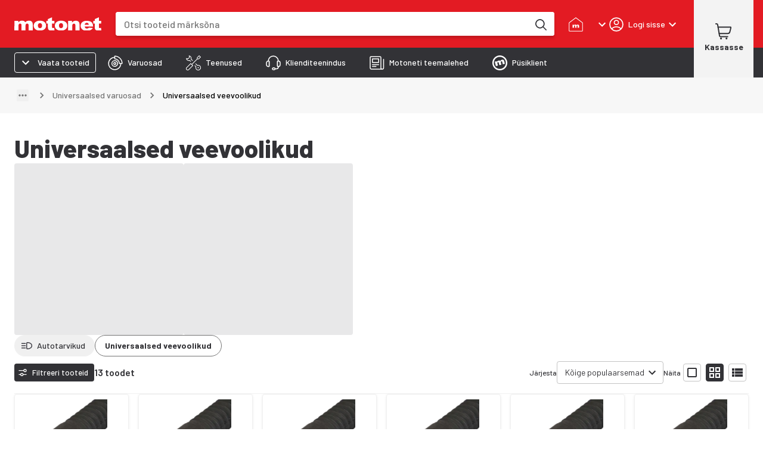

--- FILE ---
content_type: application/javascript
request_url: https://cdn.broman.group/storefrontstaticassets/production/ee/77780/_next/static/chunks/2490-c7120bf5fdf6b044.js
body_size: 13968
content:
"use strict";(self.webpackChunk_N_E=self.webpackChunk_N_E||[]).push([[2490],{7515:(n,e,t)=>{t.d(e,{S:()=>r});let r=function(n){let e=arguments.length>1&&void 0!==arguments[1]?arguments[1]:0;return t=>{let r=null==n?void 0:n.scrollLeft,i=null==n?void 0:n.clientWidth;null==n||n.scrollTo({left:t?r-i+e:r+i-e,behavior:"smooth"})}}},15515:(n,e,t)=>{t.d(e,{k:()=>r});let r=n=>{let e=[],t=0;return n.forEach(n=>{if(n.criterion_value){t++;let r=e.find(e=>e.id===n.criterion_id);r?r.values.includes(n.criterion_value)||r.values.push(n.criterion_value):e.push({id:n.criterion_id,name:n.criterion_name,type:n.type,values:[n.criterion_value],quality:n.value_key})}}),e.sort(i),e.sort(l),{parsedAttributes:e,rowCount:t}},i=(n,e)=>n.id>e.id?1:-1,l=(n,e)=>n.type>e.type?1:-1},17383:(n,e,t)=>{t.d(e,{P:()=>p});var r=t(9329),i=t(2860),l=t(83004),a=t(12779),o=t(32559),s=t(7568),c=t(97485),d=t(6157);function u(){let n=(0,r._)(["\n    &.fullWidth {\n      width: 100%;\n      display: flex;\n      justify-content: center;\n    }\n\n    .MuiAlert-icon {\n      margin-right: ",";\n    }\n  "]);return u=function(){return n},n}let p=n=>{let{translationKey:e,values:t,link:r,fullWidth:l}=n,{t:a,i18n:s}=(0,c.Bd)();return(0,i.FD)(h,{severity:"info",className:l?"fullWidth":"",children:[(0,i.Y)(c.x6,{i18nKey:"".concat(e),i18n:s,values:t,components:{bold:(0,i.Y)(o.A,{variant:"dsMetaLBold"}),desc:(0,i.Y)(o.A,{variant:"dsMetaL"})}}),r&&(0,i.FD)(i.FK,{children:[" ",(0,i.Y)(o.A,{component:d.A,variant:"dsMetaL",href:r,openInNewTab:!0,sx:{textTransform:"uppercase"},children:a("read_more")})]})]})},h=(0,a.A)(s.A)(n=>{let{theme:{spacing:e}}=n;return(0,l.AH)(u(),e(1))})},40946:(n,e,t)=>{t.d(e,{R:()=>R});var r=t(2860),i=t(97485),l=t(90798),a=t(99783);let o=n=>{let{background:e="lighterGray",children:t}=n;return(0,r.Y)(l.A,{sx:{backgroundColor:"background.".concat(e)},children:(0,r.Y)(a.A,{maxWidth:"xl",sx:{position:"relative",display:"flex",justifyContent:"space-between",overflow:"hidden"},disableGutters:!0,children:t})})};var s=t(9329),c=t(83004),d=t(12779),u=t(45053),p=t(62644),h=t(17083),g=t(90931),f=t(55729),m=t(6157),v=t(50350);let b=n=>{let{item:e,variant:t,color:i,scrollRef:a,isLast:o}=n,s=(0,g.A)(),c="link"===t?e.href:"",d="gray"===i?s.palette.text.gray:s.palette.text.black;return"link"===t&&c?(0,r.Y)(m.A,{href:c,css:{display:"flex",color:d,textDecoration:"none"},ref:a,children:(0,r.Y)(v.o,{variant:"dsMetaL",children:e.name})}):(0,r.Y)(l.A,{"aria-current":o?"page":void 0,ref:a,sx:{display:"flex",color:d,paddingRight:o?{xs:2,md:3}:void 0},children:(0,r.Y)(v.o,{variant:"dsMetaL",children:e.name})})};var w=t(80594),A=t(45702),k=t(39815),y=t(7515);function x(){let n=(0,s._)(["\n    padding: ",";\n    margin-bottom: ",";\n    overflow: auto;\n    max-width: 100%;\n    ",";\n\n    .MuiBreadcrumbs-ol {\n      flex-wrap: nowrap;\n      white-space: nowrap;\n    }\n\n    "," {\n      padding: ",";\n      overflow: hidden;\n      scrollbar-width: none;\n      -ms-overflow-style: none;\n\n      &::-webkit-scrollbar {\n        display: none;\n      }\n    }\n  "]);return x=function(){return n},n}let Y=n=>{let{items:e,product:t}=n,l=(0,g.A)(),{t:a}=(0,i.Bd)(),o=(0,p.A)(l.breakpoints.up("lg"))?void 0:2,s=(0,p.A)(l.breakpoints.down("sm")),[c,d]=(0,f.useState)(null),[h,m]=(0,f.useState)(null),[v,b]=(0,f.useState)(null),A=s?k.Ht+k.Jp:k.NX+k.Jp,x=(0,y.S)(c,A),[Y,R]=(0,f.useState)(!1),L=!Y&&e&&o&&e.length>o?e.length-o:0,S=_(e,L,m,b,t);return(0,r.FD)(r.FK,{children:[h&&c&&(0,r.Y)(w.S,{listElement:c,element:h,onClick:()=>x(!0),isLeft:!0,padding:1}),(0,r.Y)(F,{separator:(0,r.Y)(u.A,{fontSize:"small","aria-hidden":!0,sx:{color:l.palette.text.gray}}),expandText:a("show_path"),"aria-label":a("aria_breadcrumbs"),itemsBeforeCollapse:0,itemsAfterCollapse:o,maxItems:o,ref:d,slotProps:{collapsedIcon:n=>{let{expanded:e}=n;return n.expanded!==Y&&R(e),{sx:{width:"20px",height:"20px",color:l.palette.accent.gray}}}},children:S}),v&&c&&(0,r.Y)(w.S,{listElement:c,element:v,onClick:()=>x(!1),padding:1})]})},_=(n,e,t,i,l)=>{let a=null==n?void 0:n.map((a,o)=>{let s=o===n.length-1;return!s||l?(0,r.Y)(b,{item:a,variant:"link",color:"gray",scrollRef:o===e?t:void 0},"breadcrumb_".concat(a.name)):(0,r.Y)(b,{isLast:s,item:a,scrollRef:i},"breadcrumb_".concat(a.name))});return l&&(null==a||a.push((0,r.Y)(b,{item:{name:l.name},scrollRef:i},"breadcrumb_".concat(l.name)))),a},F=(0,d.A)(h.A)(n=>{let{theme:e}=n;return(0,c.AH)(x(),e.spacing(2.5,2,1.5),e.spacing(1),(0,A.r)(e),e.breakpoints.up("sm"),e.spacing(2.5,3,1.5))}),R=n=>{let{items:e=[],product:t,background:l}=n,{t:a}=(0,i.Bd)(),s=e.length&&"/"!==e[0].href?[{name:a("front_page"),href:"/"},...e]:e;return(0,r.Y)(o,{background:l,children:(0,r.Y)(Y,{items:s,product:t})})}},42879:(n,e,t)=>{t.d(e,{m:()=>F});var r=t(9329),i=t(2860),l=t(83004),a=t(12779),o=t(98777),s=t(32559),c=t(97485),d=t(90798),u=t(90931),p=t(39815);let h=n=>{let{color:e=p.kE}=n;return(0,i.FD)("svg",{xmlns:"http://www.w3.org/2000/svg",width:"23",height:"46",fill:"none",viewBox:"0 0 23 46",children:[(0,i.Y)("path",{d:"M12.48 45.55h-1.222c-2.974 0-8.555 0-8.555-6.764 0-4.252.081-9.274.122-12.96.04-1.944.04-3.523.04-4.212 0-.648-.04-1.255-.04-2.106-.081-1.7-.163-4.252-.163-9.477C2.662 4.037 5.758 1 11.868 1s9.206 3.037 9.206 9.031c0 5.265-.081 7.817-.163 9.518-.04.85-.04 1.458-.04 2.106 0 .688.04 2.227.04 4.212.041 3.685.122 8.707.122 12.96q0 4.313-3.055 5.831c-1.67.81-3.706.892-5.499.892m-.612-.81h.611c1.67 0 3.626-.082 5.133-.81 1.751-.892 2.607-2.552 2.607-5.144 0-4.252-.082-9.274-.122-12.96-.041-1.944-.041-3.523-.041-4.212 0-.648.04-1.296.04-2.146.082-1.701.164-4.212.164-9.477.04-5.508-2.73-8.181-8.392-8.181s-8.391 2.673-8.391 8.221c0 5.225.081 7.776.163 9.477.04.85.04 1.499.04 2.147 0 .688-.04 2.268-.04 4.212-.041 3.685-.122 8.707-.122 12.96 0 5.508 3.992 5.953 7.74 5.953z",fill:e,stroke:e,strokeLinecap:"round",strokeLinejoin:"round",strokeWidth:".5"}),(0,i.Y)("path",{d:"M20.95 18.86h-.814c0-3.483-3.707-6.318-8.269-6.318s-8.27 2.835-8.27 6.318h-.814c0-3.928 4.074-7.128 9.084-7.128s9.084 3.2 9.084 7.128m-2.526 17.699h-.815v-9.923c0-1.012-.203-1.741-.692-2.187-.815-.81-2.403-.77-4.236-.77h-1.63c-1.833 0-3.422-.04-4.236.77-.448.446-.693 1.175-.693 2.187v9.923H5.31v-9.923c0-1.255.285-2.146.936-2.754 1.06-1.012 2.77-1.012 4.807-1.012h1.63c2.036 0 3.747-.04 4.806 1.012.611.608.937 1.499.937 2.754z",fill:e,stroke:e,strokeLinecap:"round",strokeLinejoin:"round",strokeWidth:".5"}),(0,i.Y)("path",{d:"m20.925 16.154-.445.678 1.743 1.125.445-.678zm-18.086-.012-1.743 1.124.444.68 1.743-1.125zm9.027 26.37c-5.581 0-6.925-1.944-6.966-2.025l-.082-.122.652-4.211h12.832l.448 4.252-.082.122c-.081.08-1.588 1.984-6.802 1.984m-6.192-2.349c.366.365 1.874 1.539 6.192 1.539 4.032 0 5.62-1.215 6.028-1.58l-.326-3.199H6.163zm14.13-23.342-2.36 8.343.784.219 2.36-8.343zm-15.86-.017-.788.206 2.296 8.654.788-.206z",fill:e,stroke:e,strokeLinecap:"round",strokeLinejoin:"round",strokeWidth:".5"}),(0,i.Y)("path",{d:"m4.963 40.028-1.48 1.83.635.507 1.48-1.83zm13.521-.108-.597.55 1.802 1.93.597-.551zm-.792-34.505h-.815c0-1.944-1.629-3.24-1.629-3.24l.489-.648c.081.08 1.955 1.539 1.955 3.888m-10.795 0h-.815c0-2.35 1.874-3.848 1.955-3.888l.49.648s-1.63 1.296-1.63 3.24m9.492 39.811-.244-.77.122.405-.122-.405c.04 0 1.425-.445 1.262-1.62l.815-.08c.163 1.457-1.14 2.227-1.833 2.47m-9.003 0c-.692-.203-1.996-1.013-1.833-2.47l.815.08c-.122 1.175 1.222 1.58 1.263 1.62z",fill:e,stroke:e,strokeLinecap:"round",strokeLinejoin:"round",strokeWidth:".5"})]})},g=n=>{let{color:e=p.kE}=n;return(0,i.Y)("svg",{xmlns:"http://www.w3.org/2000/svg",width:"7",height:"9",fill:"none",viewBox:"0 0 7 9",children:(0,i.Y)("path",{d:"M.75 4.475 6.937.902v7.145z",fill:e})})};function f(){let n=(0,r._)(["\n    position: absolute;\n    width: 7px;\n    height: 9px;\n\n    svg {\n      position: absolute;\n    }\n\n    &.leftFront {\n      transform: rotate(180deg);\n      top: ",";\n      left: ",";\n    }\n    &.leftRear {\n      transform: rotate(180deg);\n      bottom: ",";\n      left: ",";\n    }\n    &.rightFront {\n      top: ",";\n      right: ",";\n    }\n    &.rightRear {\n      right: ",";\n      bottom: ",";\n    }\n    &.leftFront.listView {\n      left: ",";\n    }\n    &.leftRear.listView {\n      left: ",";\n    }\n    &.rightFront.listView {\n      right: ",";\n    }\n    &.rightRear.listView {\n      right: ",";\n    }\n  "]);return f=function(){return n},n}let m=n=>{let{indicators:e,listView:t}=n,r=(0,u.A)(),l=e.map(n=>(0,i.Y)(v,{className:"".concat(n," ").concat(t?"listView":""),children:(0,i.Y)(g,{})},"installation_indicator_".concat(n)));return(0,i.FD)(o.A,{sx:{position:"relative",paddingX:r.spacing(t?2:3)},children:[l,(0,i.Y)(h,{color:r.palette.accent.gray})]})},v=(0,a.A)(d.A)(n=>{let{theme:e}=n;return(0,l.AH)(f(),e.spacing(1),e.spacing(2),e.spacing(1),e.spacing(2),e.spacing(1),e.spacing(2),e.spacing(2),e.spacing(1),e.spacing(1),e.spacing(1),e.spacing(1),e.spacing(1))}),b={left:"LEFT",right:"RIGHT",front:"FRONT",rear:"REAR"},w={leftRear:{primary:b.left,secondary:b.rear},rightRear:{primary:b.right,secondary:b.rear},leftFront:{primary:b.left,secondary:b.front},rightFront:{primary:b.right,secondary:b.front}},A=n=>!!n,k=(n,e)=>{let t=b[e],r={...b};delete r[e],delete r[y(e)];let i=Object.values(r).flat(),l=Y(n,[t]),a=Y(n,i);return l&&!a},y=n=>{switch(n){case"left":return"right";case"right":return"left";case"front":return"rear";case"rear":return"front"}},x=(n,e)=>{let t=w[e].primary,r=w[e].secondary,i=Y(n,[t]),l=Y(n,[r]);return i&&l},Y=(n,e)=>n.some(n=>e.some(e=>n.includes(e)));function _(){let n=(0,r._)(["\n    padding: ",";\n    margin-bottom: ",";\n    background-color: ",";\n    border-radius: ",";\n\n    &.listView {\n      padding: ",";\n      margin-bottom: ",";\n    }\n  "]);return _=function(){return n},n}let F=n=>{let{attributes:e,listView:t}=n,{t:r}=(0,c.Bd)(),{installationStrings:l,indicators:a}=(n=>{let e=n.flatMap(n=>n.fitting_positions).filter(n=>null!==n);if(!e.length)return{installationStrings:[],indicators:[]};let t=[...new Set(n.flatMap(n=>{var e;return null==(e=n.criterion_value)?void 0:e.split(",")}).filter(A).map(n=>n.trim()))],r=x(e,"leftRear"),i=x(e,"rightRear"),l=x(e,"leftFront"),a=x(e,"rightFront");if(r||i||l||a){let n=[];return r&&n.push("leftRear"),i&&n.push("rightRear"),l&&n.push("leftFront"),a&&n.push("rightFront"),{installationStrings:t,indicators:n}}let o=k(e,"left"),s=k(e,"right"),c=k(e,"front"),d=k(e,"rear"),u=[];return o&&u.push("leftRear","leftFront"),s&&u.push("rightRear","rightFront"),c&&u.push("leftFront","rightFront"),d&&u.push("leftRear","rightRear"),{installationStrings:t,indicators:u}})(e);return a.length?(0,i.Y)(R,{className:t?"listView":"",children:(0,i.FD)(o.A,{container:!0,rowSpacing:1,alignItems:"center",children:[(0,i.Y)(o.A,{children:(0,i.Y)(s.A,{variant:"subtitle2",component:"span",children:r("spare_parts.technicalinfo_installation_side")})}),(0,i.Y)(o.A,{children:(0,i.FD)(o.A,{container:!0,alignItems:"center",wrap:"nowrap",children:[(0,i.Y)(m,{indicators:a,listView:t}),(0,i.Y)(o.A,{children:(0,i.Y)(s.A,{variant:"caption",component:"span",children:l.join(", ")})})]})})]})}):null},R=(0,a.A)(o.A)(n=>{let{theme:e}=n;return(0,l.AH)(_(),e.spacing(1,2),e.spacing(3),e.palette.background.gray,e.borderRadius.sm,e.spacing(1),e.spacing(1))})},44969:(n,e,t)=>{t.d(e,{e:()=>i});var r=t(55729);let i=function(){let n=arguments.length>0&&void 0!==arguments[0]&&arguments[0],[e,t]=(0,r.useState)(n);return[e,(0,r.useCallback)(()=>t(n=>!n),[])]}},63214:(n,e,t)=>{t.d(e,{W:()=>u});var r=t(2860),i=t(78349),l=t(17383),a=t(83928),o=t(19273),s=t(21495),c=t(79044),d=t(31042);let u=n=>{let{depositItemProductCode:e,fullWidth:t}=n,u=(0,s.Y)(),{depositItemInfo:p}=(0,i.x)(),{data:h}=(0,a.XB)(e),{data:g}=(0,o.K)(),f=(0,c.Yv)(p),m=g?null==h?void 0:h.price.price:null==h?void 0:h.price.priceVat0,v=(0,d.$g)(m,null==h?void 0:h.price.currencyCode,u),b=m?"product_notification.deposit_item":"product_notification.deposit_item_no_price";return(0,r.Y)(l.P,{translationKey:b,values:{price:v},link:f,fullWidth:t})}},80594:(n,e,t)=>{t.d(e,{S:()=>m});var r=t(9329),i=t(2860),l=t(83004),a=t(12779),o=t(29835),s=t(38116),c=t(88351),d=t(97485),u=t(39815),p=t(59104),h=t(55729);let g=function(n){let e=arguments.length>1&&void 0!==arguments[1]?arguments[1]:null,t=arguments.length>2&&void 0!==arguments[2]?arguments[2]:"0px",r=arguments.length>3&&void 0!==arguments[3]?arguments[3]:0,[i,l]=(0,h.useState)(!1);return(0,h.useEffect)(()=>{if(!n)return;let i=new IntersectionObserver(n=>{var e;let[t]=n;return l(null!=(e=null==t?void 0:t.isIntersecting)&&e)},{root:e,rootMargin:t,threshold:r});return i.observe(n),()=>{i.unobserve(n)}},[n]),i};function f(){let n=(0,r._)(["\n    position: absolute;\n    top: 50%;\n    transform: translate(0, -50%);\n\n    width: ","px;\n    height: ","px;\n    color: ",";\n    background-color: ",";\n    z-index: 1;\n    opacity: 0.8;\n    pointer-events: all;\n    border-radius: ",";\n    transition: all ","ms linear;\n\n    &:hover {\n      background-color: ",";\n      opacity: 1;\n    }\n\n    &.left {\n      left: ",";\n\n      &.hidden {\n        transform: translate(-100%, -50%);\n      }\n    }\n\n    &.right {\n      right: ",";\n\n      &.hidden {\n        transform: translate(100%, -50%);\n      }\n    }\n\n    &.hidden {\n      opacity: 0;\n      transition: all ","ms linear;\n    }\n  "]);return f=function(){return n},n}let m=n=>{let{listElement:e,element:t,onClick:r,isLeft:l,padding:a=0}=n,c=g(e),u=g(t,e,"0px",.75),{t:p}=(0,d.Bd)();if(!c)return null;let h="".concat(l?"left":"right"," ").concat(u?"hidden":""),f=l?(0,i.Y)(o.A,{}):(0,i.Y)(s.A,{});return(0,i.Y)(v,{"aria-hidden":u,"aria-label":p(l?"scroll_left":"scroll_right"),onClick:r,className:h,padding:a,children:f})},v=(0,a.A)(c.A,(0,p.b)("padding"))(n=>{let{theme:{borderRadius:e,palette:t,spacing:r,transitions:i},padding:a}=n;return(0,l.AH)(f(),u.Jp,u.Jp,t.text.secondary,t.button.primary,e.chip,i.duration.enteringScreen,t.button.primary,r(a),r(a),i.duration.leavingScreen)})},88996:(n,e,t)=>{t.d(e,{P:()=>o});var r=t(83004),i=t(12779),l=t(90798),a=t(43694);let o=(0,i.A)(l.A)((0,r.AH)(a.A))}}]);
//# sourceMappingURL=2490-c7120bf5fdf6b044.js.map